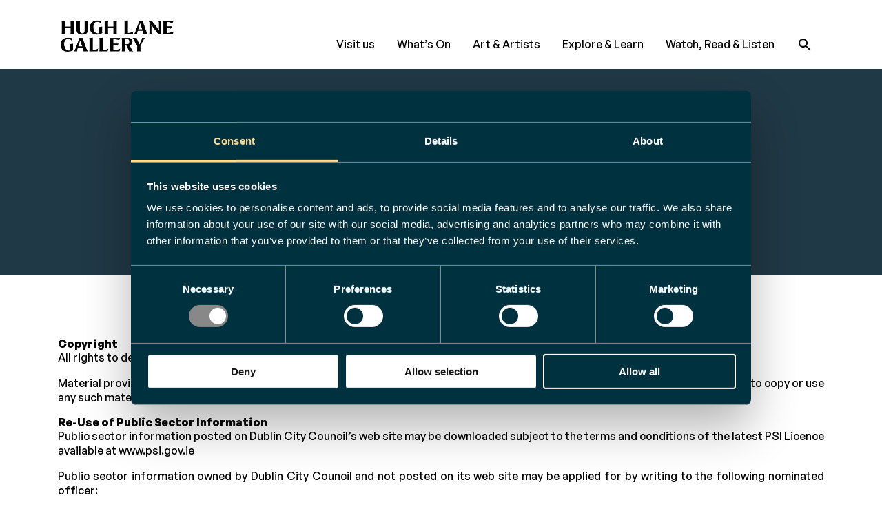

--- FILE ---
content_type: text/html; charset=UTF-8
request_url: https://hughlane.ie/terms/
body_size: 19792
content:
    <!doctype html>
<!--[if lt IE 9]><html class="no-js no-svg ie lt-ie9 lt-ie8 lt-ie7" lang="en-GB"> <![endif]-->
<!--[if IE 9]><html class="no-js no-svg ie ie9 lt-ie9 lt-ie8" lang="en-GB"> <![endif]-->
<!--[if gt IE 9]><!--><html class="no-js no-svg" lang="en-GB"> <!--<![endif]-->
<head>
    <meta charset="UTF-8" />
    <meta name="description" content="Hugh Lane Gallery holds an extraordinary collection of modern and contemporary art, brought to view in temporary and permanent exhibitions and installations.">
    <link rel="stylesheet" href="https://hughlane.ie/wp-content/themes/hughlane/style.css" type="text/css" media="all" />
    <meta http-equiv="Content-Type" content="text/html; charset=UTF-8" />
    <meta http-equiv="X-UA-Compatible" content="IE=edge">
    <meta name="viewport" content="width=device-width, initial-scale=1">
    <link rel="author" href="https://hughlane.ie/wp-content/themes/hughlane/humans.txt" />
    <link rel="pingback" href="https://hughlane.ie/xmlrpc.php" />
    <link rel="profile" href="http://gmpg.org/xfn/11">
    <script type="text/javascript">
	window.dataLayer = window.dataLayer || [];

	function gtag() {
		dataLayer.push(arguments);
	}

	gtag("consent", "default", {
		ad_personalization: "denied",
		ad_storage: "denied",
		ad_user_data: "denied",
		analytics_storage: "denied",
		functionality_storage: "denied",
		personalization_storage: "denied",
		security_storage: "granted",
		wait_for_update: 500,
	});
	gtag("set", "ads_data_redaction", true);
	gtag("set", "url_passthrough", true);
</script>
<script type="text/javascript"
		id="Cookiebot"
		src="https://consent.cookiebot.com/uc.js"
		data-implementation="wp"
		data-cbid="06c163f2-bfbf-4740-bb14-e4bae2718336"
							async	></script>
<script data-cfasync="false" data-no-defer="1" data-no-minify="1" data-no-optimize="1">var ewww_webp_supported=!1;function check_webp_feature(A,e){var w;e=void 0!==e?e:function(){},ewww_webp_supported?e(ewww_webp_supported):((w=new Image).onload=function(){ewww_webp_supported=0<w.width&&0<w.height,e&&e(ewww_webp_supported)},w.onerror=function(){e&&e(!1)},w.src="data:image/webp;base64,"+{alpha:"UklGRkoAAABXRUJQVlA4WAoAAAAQAAAAAAAAAAAAQUxQSAwAAAARBxAR/Q9ERP8DAABWUDggGAAAABQBAJ0BKgEAAQAAAP4AAA3AAP7mtQAAAA=="}[A])}check_webp_feature("alpha");</script><script data-cfasync="false" data-no-defer="1" data-no-minify="1" data-no-optimize="1">var Arrive=function(c,w){"use strict";if(c.MutationObserver&&"undefined"!=typeof HTMLElement){var r,a=0,u=(r=HTMLElement.prototype.matches||HTMLElement.prototype.webkitMatchesSelector||HTMLElement.prototype.mozMatchesSelector||HTMLElement.prototype.msMatchesSelector,{matchesSelector:function(e,t){return e instanceof HTMLElement&&r.call(e,t)},addMethod:function(e,t,r){var a=e[t];e[t]=function(){return r.length==arguments.length?r.apply(this,arguments):"function"==typeof a?a.apply(this,arguments):void 0}},callCallbacks:function(e,t){t&&t.options.onceOnly&&1==t.firedElems.length&&(e=[e[0]]);for(var r,a=0;r=e[a];a++)r&&r.callback&&r.callback.call(r.elem,r.elem);t&&t.options.onceOnly&&1==t.firedElems.length&&t.me.unbindEventWithSelectorAndCallback.call(t.target,t.selector,t.callback)},checkChildNodesRecursively:function(e,t,r,a){for(var i,n=0;i=e[n];n++)r(i,t,a)&&a.push({callback:t.callback,elem:i}),0<i.childNodes.length&&u.checkChildNodesRecursively(i.childNodes,t,r,a)},mergeArrays:function(e,t){var r,a={};for(r in e)e.hasOwnProperty(r)&&(a[r]=e[r]);for(r in t)t.hasOwnProperty(r)&&(a[r]=t[r]);return a},toElementsArray:function(e){return e=void 0!==e&&("number"!=typeof e.length||e===c)?[e]:e}}),e=(l.prototype.addEvent=function(e,t,r,a){a={target:e,selector:t,options:r,callback:a,firedElems:[]};return this._beforeAdding&&this._beforeAdding(a),this._eventsBucket.push(a),a},l.prototype.removeEvent=function(e){for(var t,r=this._eventsBucket.length-1;t=this._eventsBucket[r];r--)e(t)&&(this._beforeRemoving&&this._beforeRemoving(t),(t=this._eventsBucket.splice(r,1))&&t.length&&(t[0].callback=null))},l.prototype.beforeAdding=function(e){this._beforeAdding=e},l.prototype.beforeRemoving=function(e){this._beforeRemoving=e},l),t=function(i,n){var o=new e,l=this,s={fireOnAttributesModification:!1};return o.beforeAdding(function(t){var e=t.target;e!==c.document&&e!==c||(e=document.getElementsByTagName("html")[0]);var r=new MutationObserver(function(e){n.call(this,e,t)}),a=i(t.options);r.observe(e,a),t.observer=r,t.me=l}),o.beforeRemoving(function(e){e.observer.disconnect()}),this.bindEvent=function(e,t,r){t=u.mergeArrays(s,t);for(var a=u.toElementsArray(this),i=0;i<a.length;i++)o.addEvent(a[i],e,t,r)},this.unbindEvent=function(){var r=u.toElementsArray(this);o.removeEvent(function(e){for(var t=0;t<r.length;t++)if(this===w||e.target===r[t])return!0;return!1})},this.unbindEventWithSelectorOrCallback=function(r){var a=u.toElementsArray(this),i=r,e="function"==typeof r?function(e){for(var t=0;t<a.length;t++)if((this===w||e.target===a[t])&&e.callback===i)return!0;return!1}:function(e){for(var t=0;t<a.length;t++)if((this===w||e.target===a[t])&&e.selector===r)return!0;return!1};o.removeEvent(e)},this.unbindEventWithSelectorAndCallback=function(r,a){var i=u.toElementsArray(this);o.removeEvent(function(e){for(var t=0;t<i.length;t++)if((this===w||e.target===i[t])&&e.selector===r&&e.callback===a)return!0;return!1})},this},i=new function(){var s={fireOnAttributesModification:!1,onceOnly:!1,existing:!1};function n(e,t,r){return!(!u.matchesSelector(e,t.selector)||(e._id===w&&(e._id=a++),-1!=t.firedElems.indexOf(e._id)))&&(t.firedElems.push(e._id),!0)}var c=(i=new t(function(e){var t={attributes:!1,childList:!0,subtree:!0};return e.fireOnAttributesModification&&(t.attributes=!0),t},function(e,i){e.forEach(function(e){var t=e.addedNodes,r=e.target,a=[];null!==t&&0<t.length?u.checkChildNodesRecursively(t,i,n,a):"attributes"===e.type&&n(r,i)&&a.push({callback:i.callback,elem:r}),u.callCallbacks(a,i)})})).bindEvent;return i.bindEvent=function(e,t,r){t=void 0===r?(r=t,s):u.mergeArrays(s,t);var a=u.toElementsArray(this);if(t.existing){for(var i=[],n=0;n<a.length;n++)for(var o=a[n].querySelectorAll(e),l=0;l<o.length;l++)i.push({callback:r,elem:o[l]});if(t.onceOnly&&i.length)return r.call(i[0].elem,i[0].elem);setTimeout(u.callCallbacks,1,i)}c.call(this,e,t,r)},i},o=new function(){var a={};function i(e,t){return u.matchesSelector(e,t.selector)}var n=(o=new t(function(){return{childList:!0,subtree:!0}},function(e,r){e.forEach(function(e){var t=e.removedNodes,e=[];null!==t&&0<t.length&&u.checkChildNodesRecursively(t,r,i,e),u.callCallbacks(e,r)})})).bindEvent;return o.bindEvent=function(e,t,r){t=void 0===r?(r=t,a):u.mergeArrays(a,t),n.call(this,e,t,r)},o};d(HTMLElement.prototype),d(NodeList.prototype),d(HTMLCollection.prototype),d(HTMLDocument.prototype),d(Window.prototype);var n={};return s(i,n,"unbindAllArrive"),s(o,n,"unbindAllLeave"),n}function l(){this._eventsBucket=[],this._beforeAdding=null,this._beforeRemoving=null}function s(e,t,r){u.addMethod(t,r,e.unbindEvent),u.addMethod(t,r,e.unbindEventWithSelectorOrCallback),u.addMethod(t,r,e.unbindEventWithSelectorAndCallback)}function d(e){e.arrive=i.bindEvent,s(i,e,"unbindArrive"),e.leave=o.bindEvent,s(o,e,"unbindLeave")}}(window,void 0),ewww_webp_supported=!1;function check_webp_feature(e,t){var r;ewww_webp_supported?t(ewww_webp_supported):((r=new Image).onload=function(){ewww_webp_supported=0<r.width&&0<r.height,t(ewww_webp_supported)},r.onerror=function(){t(!1)},r.src="data:image/webp;base64,"+{alpha:"UklGRkoAAABXRUJQVlA4WAoAAAAQAAAAAAAAAAAAQUxQSAwAAAARBxAR/Q9ERP8DAABWUDggGAAAABQBAJ0BKgEAAQAAAP4AAA3AAP7mtQAAAA==",animation:"UklGRlIAAABXRUJQVlA4WAoAAAASAAAAAAAAAAAAQU5JTQYAAAD/////AABBTk1GJgAAAAAAAAAAAAAAAAAAAGQAAABWUDhMDQAAAC8AAAAQBxAREYiI/gcA"}[e])}function ewwwLoadImages(e){if(e){for(var t=document.querySelectorAll(".batch-image img, .image-wrapper a, .ngg-pro-masonry-item a, .ngg-galleria-offscreen-seo-wrapper a"),r=0,a=t.length;r<a;r++)ewwwAttr(t[r],"data-src",t[r].getAttribute("data-webp")),ewwwAttr(t[r],"data-thumbnail",t[r].getAttribute("data-webp-thumbnail"));for(var i=document.querySelectorAll("div.woocommerce-product-gallery__image"),r=0,a=i.length;r<a;r++)ewwwAttr(i[r],"data-thumb",i[r].getAttribute("data-webp-thumb"))}for(var n=document.querySelectorAll("video"),r=0,a=n.length;r<a;r++)ewwwAttr(n[r],"poster",e?n[r].getAttribute("data-poster-webp"):n[r].getAttribute("data-poster-image"));for(var o,l=document.querySelectorAll("img.ewww_webp_lazy_load"),r=0,a=l.length;r<a;r++)e&&(ewwwAttr(l[r],"data-lazy-srcset",l[r].getAttribute("data-lazy-srcset-webp")),ewwwAttr(l[r],"data-srcset",l[r].getAttribute("data-srcset-webp")),ewwwAttr(l[r],"data-lazy-src",l[r].getAttribute("data-lazy-src-webp")),ewwwAttr(l[r],"data-src",l[r].getAttribute("data-src-webp")),ewwwAttr(l[r],"data-orig-file",l[r].getAttribute("data-webp-orig-file")),ewwwAttr(l[r],"data-medium-file",l[r].getAttribute("data-webp-medium-file")),ewwwAttr(l[r],"data-large-file",l[r].getAttribute("data-webp-large-file")),null!=(o=l[r].getAttribute("srcset"))&&!1!==o&&o.includes("R0lGOD")&&ewwwAttr(l[r],"src",l[r].getAttribute("data-lazy-src-webp"))),l[r].className=l[r].className.replace(/\bewww_webp_lazy_load\b/,"");for(var s=document.querySelectorAll(".ewww_webp"),r=0,a=s.length;r<a;r++)e?(ewwwAttr(s[r],"srcset",s[r].getAttribute("data-srcset-webp")),ewwwAttr(s[r],"src",s[r].getAttribute("data-src-webp")),ewwwAttr(s[r],"data-orig-file",s[r].getAttribute("data-webp-orig-file")),ewwwAttr(s[r],"data-medium-file",s[r].getAttribute("data-webp-medium-file")),ewwwAttr(s[r],"data-large-file",s[r].getAttribute("data-webp-large-file")),ewwwAttr(s[r],"data-large_image",s[r].getAttribute("data-webp-large_image")),ewwwAttr(s[r],"data-src",s[r].getAttribute("data-webp-src"))):(ewwwAttr(s[r],"srcset",s[r].getAttribute("data-srcset-img")),ewwwAttr(s[r],"src",s[r].getAttribute("data-src-img"))),s[r].className=s[r].className.replace(/\bewww_webp\b/,"ewww_webp_loaded");window.jQuery&&jQuery.fn.isotope&&jQuery.fn.imagesLoaded&&(jQuery(".fusion-posts-container-infinite").imagesLoaded(function(){jQuery(".fusion-posts-container-infinite").hasClass("isotope")&&jQuery(".fusion-posts-container-infinite").isotope()}),jQuery(".fusion-portfolio:not(.fusion-recent-works) .fusion-portfolio-wrapper").imagesLoaded(function(){jQuery(".fusion-portfolio:not(.fusion-recent-works) .fusion-portfolio-wrapper").isotope()}))}function ewwwWebPInit(e){ewwwLoadImages(e),ewwwNggLoadGalleries(e),document.arrive(".ewww_webp",function(){ewwwLoadImages(e)}),document.arrive(".ewww_webp_lazy_load",function(){ewwwLoadImages(e)}),document.arrive("videos",function(){ewwwLoadImages(e)}),"loading"==document.readyState?document.addEventListener("DOMContentLoaded",ewwwJSONParserInit):("undefined"!=typeof galleries&&ewwwNggParseGalleries(e),ewwwWooParseVariations(e))}function ewwwAttr(e,t,r){null!=r&&!1!==r&&e.setAttribute(t,r)}function ewwwJSONParserInit(){"undefined"!=typeof galleries&&check_webp_feature("alpha",ewwwNggParseGalleries),check_webp_feature("alpha",ewwwWooParseVariations)}function ewwwWooParseVariations(e){if(e)for(var t=document.querySelectorAll("form.variations_form"),r=0,a=t.length;r<a;r++){var i=t[r].getAttribute("data-product_variations"),n=!1;try{for(var o in i=JSON.parse(i))void 0!==i[o]&&void 0!==i[o].image&&(void 0!==i[o].image.src_webp&&(i[o].image.src=i[o].image.src_webp,n=!0),void 0!==i[o].image.srcset_webp&&(i[o].image.srcset=i[o].image.srcset_webp,n=!0),void 0!==i[o].image.full_src_webp&&(i[o].image.full_src=i[o].image.full_src_webp,n=!0),void 0!==i[o].image.gallery_thumbnail_src_webp&&(i[o].image.gallery_thumbnail_src=i[o].image.gallery_thumbnail_src_webp,n=!0),void 0!==i[o].image.thumb_src_webp&&(i[o].image.thumb_src=i[o].image.thumb_src_webp,n=!0));n&&ewwwAttr(t[r],"data-product_variations",JSON.stringify(i))}catch(e){}}}function ewwwNggParseGalleries(e){if(e)for(var t in galleries){var r=galleries[t];galleries[t].images_list=ewwwNggParseImageList(r.images_list)}}function ewwwNggLoadGalleries(e){e&&document.addEventListener("ngg.galleria.themeadded",function(e,t){window.ngg_galleria._create_backup=window.ngg_galleria.create,window.ngg_galleria.create=function(e,t){var r=$(e).data("id");return galleries["gallery_"+r].images_list=ewwwNggParseImageList(galleries["gallery_"+r].images_list),window.ngg_galleria._create_backup(e,t)}})}function ewwwNggParseImageList(e){for(var t in e){var r=e[t];if(void 0!==r["image-webp"]&&(e[t].image=r["image-webp"],delete e[t]["image-webp"]),void 0!==r["thumb-webp"]&&(e[t].thumb=r["thumb-webp"],delete e[t]["thumb-webp"]),void 0!==r.full_image_webp&&(e[t].full_image=r.full_image_webp,delete e[t].full_image_webp),void 0!==r.srcsets)for(var a in r.srcsets)nggSrcset=r.srcsets[a],void 0!==r.srcsets[a+"-webp"]&&(e[t].srcsets[a]=r.srcsets[a+"-webp"],delete e[t].srcsets[a+"-webp"]);if(void 0!==r.full_srcsets)for(var i in r.full_srcsets)nggFSrcset=r.full_srcsets[i],void 0!==r.full_srcsets[i+"-webp"]&&(e[t].full_srcsets[i]=r.full_srcsets[i+"-webp"],delete e[t].full_srcsets[i+"-webp"])}return e}check_webp_feature("alpha",ewwwWebPInit);</script><meta name='robots' content='index, follow, max-image-preview:large, max-snippet:-1, max-video-preview:-1' />

	<!-- This site is optimized with the Yoast SEO plugin v26.7 - https://yoast.com/wordpress/plugins/seo/ -->
	<title>Terms - Hugh Lane Gallery - Dublin</title>
	<link rel="canonical" href="https://hughlane.ie/terms/" />
	<meta property="og:locale" content="en_GB" />
	<meta property="og:type" content="article" />
	<meta property="og:title" content="Terms - Hugh Lane Gallery - Dublin" />
	<meta property="og:description" content="Copyright All rights to design, text, graphics and other material on this website are the copyright of Dublin City Council or other third parties. Material provided by any third party, including links to other websites from this site, is likely to be copyright of the author. Permission to copy or use any such material must [&hellip;]" />
	<meta property="og:url" content="https://hughlane.ie/terms/" />
	<meta property="og:site_name" content="Hugh Lane Gallery - Dublin" />
	<meta property="article:modified_time" content="2022-06-01T13:48:34+00:00" />
	<meta name="twitter:card" content="summary_large_image" />
	<meta name="twitter:label1" content="Estimated reading time" />
	<meta name="twitter:data1" content="2 minutes" />
	<!-- / Yoast SEO plugin. -->


<link rel='dns-prefetch' href='//code.jquery.com' />
<link rel='dns-prefetch' href='//cdn.jsdelivr.net' />
<link rel='dns-prefetch' href='//www.googletagmanager.com' />
<link rel="alternate" type="application/rss+xml" title="Hugh Lane Gallery - Dublin &raquo; Feed" href="https://hughlane.ie/feed/" />
<link rel="alternate" type="application/rss+xml" title="Hugh Lane Gallery - Dublin &raquo; Comments Feed" href="https://hughlane.ie/comments/feed/" />
<link rel="alternate" title="oEmbed (JSON)" type="application/json+oembed" href="https://hughlane.ie/wp-json/oembed/1.0/embed?url=https%3A%2F%2Fhughlane.ie%2Fterms%2F" />
<link rel="alternate" title="oEmbed (XML)" type="text/xml+oembed" href="https://hughlane.ie/wp-json/oembed/1.0/embed?url=https%3A%2F%2Fhughlane.ie%2Fterms%2F&#038;format=xml" />
<style id='wp-img-auto-sizes-contain-inline-css' type='text/css'>
img:is([sizes=auto i],[sizes^="auto," i]){contain-intrinsic-size:3000px 1500px}
/*# sourceURL=wp-img-auto-sizes-contain-inline-css */
</style>
<style id='wp-emoji-styles-inline-css' type='text/css'>

	img.wp-smiley, img.emoji {
		display: inline !important;
		border: none !important;
		box-shadow: none !important;
		height: 1em !important;
		width: 1em !important;
		margin: 0 0.07em !important;
		vertical-align: -0.1em !important;
		background: none !important;
		padding: 0 !important;
	}
/*# sourceURL=wp-emoji-styles-inline-css */
</style>
<style id='wp-block-library-inline-css' type='text/css'>
:root{--wp-block-synced-color:#7a00df;--wp-block-synced-color--rgb:122,0,223;--wp-bound-block-color:var(--wp-block-synced-color);--wp-editor-canvas-background:#ddd;--wp-admin-theme-color:#007cba;--wp-admin-theme-color--rgb:0,124,186;--wp-admin-theme-color-darker-10:#006ba1;--wp-admin-theme-color-darker-10--rgb:0,107,160.5;--wp-admin-theme-color-darker-20:#005a87;--wp-admin-theme-color-darker-20--rgb:0,90,135;--wp-admin-border-width-focus:2px}@media (min-resolution:192dpi){:root{--wp-admin-border-width-focus:1.5px}}.wp-element-button{cursor:pointer}:root .has-very-light-gray-background-color{background-color:#eee}:root .has-very-dark-gray-background-color{background-color:#313131}:root .has-very-light-gray-color{color:#eee}:root .has-very-dark-gray-color{color:#313131}:root .has-vivid-green-cyan-to-vivid-cyan-blue-gradient-background{background:linear-gradient(135deg,#00d084,#0693e3)}:root .has-purple-crush-gradient-background{background:linear-gradient(135deg,#34e2e4,#4721fb 50%,#ab1dfe)}:root .has-hazy-dawn-gradient-background{background:linear-gradient(135deg,#faaca8,#dad0ec)}:root .has-subdued-olive-gradient-background{background:linear-gradient(135deg,#fafae1,#67a671)}:root .has-atomic-cream-gradient-background{background:linear-gradient(135deg,#fdd79a,#004a59)}:root .has-nightshade-gradient-background{background:linear-gradient(135deg,#330968,#31cdcf)}:root .has-midnight-gradient-background{background:linear-gradient(135deg,#020381,#2874fc)}:root{--wp--preset--font-size--normal:16px;--wp--preset--font-size--huge:42px}.has-regular-font-size{font-size:1em}.has-larger-font-size{font-size:2.625em}.has-normal-font-size{font-size:var(--wp--preset--font-size--normal)}.has-huge-font-size{font-size:var(--wp--preset--font-size--huge)}.has-text-align-center{text-align:center}.has-text-align-left{text-align:left}.has-text-align-right{text-align:right}.has-fit-text{white-space:nowrap!important}#end-resizable-editor-section{display:none}.aligncenter{clear:both}.items-justified-left{justify-content:flex-start}.items-justified-center{justify-content:center}.items-justified-right{justify-content:flex-end}.items-justified-space-between{justify-content:space-between}.screen-reader-text{border:0;clip-path:inset(50%);height:1px;margin:-1px;overflow:hidden;padding:0;position:absolute;width:1px;word-wrap:normal!important}.screen-reader-text:focus{background-color:#ddd;clip-path:none;color:#444;display:block;font-size:1em;height:auto;left:5px;line-height:normal;padding:15px 23px 14px;text-decoration:none;top:5px;width:auto;z-index:100000}html :where(.has-border-color){border-style:solid}html :where([style*=border-top-color]){border-top-style:solid}html :where([style*=border-right-color]){border-right-style:solid}html :where([style*=border-bottom-color]){border-bottom-style:solid}html :where([style*=border-left-color]){border-left-style:solid}html :where([style*=border-width]){border-style:solid}html :where([style*=border-top-width]){border-top-style:solid}html :where([style*=border-right-width]){border-right-style:solid}html :where([style*=border-bottom-width]){border-bottom-style:solid}html :where([style*=border-left-width]){border-left-style:solid}html :where(img[class*=wp-image-]){height:auto;max-width:100%}:where(figure){margin:0 0 1em}html :where(.is-position-sticky){--wp-admin--admin-bar--position-offset:var(--wp-admin--admin-bar--height,0px)}@media screen and (max-width:600px){html :where(.is-position-sticky){--wp-admin--admin-bar--position-offset:0px}}

/*# sourceURL=wp-block-library-inline-css */
</style><style id='global-styles-inline-css' type='text/css'>
:root{--wp--preset--aspect-ratio--square: 1;--wp--preset--aspect-ratio--4-3: 4/3;--wp--preset--aspect-ratio--3-4: 3/4;--wp--preset--aspect-ratio--3-2: 3/2;--wp--preset--aspect-ratio--2-3: 2/3;--wp--preset--aspect-ratio--16-9: 16/9;--wp--preset--aspect-ratio--9-16: 9/16;--wp--preset--color--black: #000000;--wp--preset--color--cyan-bluish-gray: #abb8c3;--wp--preset--color--white: #ffffff;--wp--preset--color--pale-pink: #f78da7;--wp--preset--color--vivid-red: #cf2e2e;--wp--preset--color--luminous-vivid-orange: #ff6900;--wp--preset--color--luminous-vivid-amber: #fcb900;--wp--preset--color--light-green-cyan: #7bdcb5;--wp--preset--color--vivid-green-cyan: #00d084;--wp--preset--color--pale-cyan-blue: #8ed1fc;--wp--preset--color--vivid-cyan-blue: #0693e3;--wp--preset--color--vivid-purple: #9b51e0;--wp--preset--gradient--vivid-cyan-blue-to-vivid-purple: linear-gradient(135deg,rgb(6,147,227) 0%,rgb(155,81,224) 100%);--wp--preset--gradient--light-green-cyan-to-vivid-green-cyan: linear-gradient(135deg,rgb(122,220,180) 0%,rgb(0,208,130) 100%);--wp--preset--gradient--luminous-vivid-amber-to-luminous-vivid-orange: linear-gradient(135deg,rgb(252,185,0) 0%,rgb(255,105,0) 100%);--wp--preset--gradient--luminous-vivid-orange-to-vivid-red: linear-gradient(135deg,rgb(255,105,0) 0%,rgb(207,46,46) 100%);--wp--preset--gradient--very-light-gray-to-cyan-bluish-gray: linear-gradient(135deg,rgb(238,238,238) 0%,rgb(169,184,195) 100%);--wp--preset--gradient--cool-to-warm-spectrum: linear-gradient(135deg,rgb(74,234,220) 0%,rgb(151,120,209) 20%,rgb(207,42,186) 40%,rgb(238,44,130) 60%,rgb(251,105,98) 80%,rgb(254,248,76) 100%);--wp--preset--gradient--blush-light-purple: linear-gradient(135deg,rgb(255,206,236) 0%,rgb(152,150,240) 100%);--wp--preset--gradient--blush-bordeaux: linear-gradient(135deg,rgb(254,205,165) 0%,rgb(254,45,45) 50%,rgb(107,0,62) 100%);--wp--preset--gradient--luminous-dusk: linear-gradient(135deg,rgb(255,203,112) 0%,rgb(199,81,192) 50%,rgb(65,88,208) 100%);--wp--preset--gradient--pale-ocean: linear-gradient(135deg,rgb(255,245,203) 0%,rgb(182,227,212) 50%,rgb(51,167,181) 100%);--wp--preset--gradient--electric-grass: linear-gradient(135deg,rgb(202,248,128) 0%,rgb(113,206,126) 100%);--wp--preset--gradient--midnight: linear-gradient(135deg,rgb(2,3,129) 0%,rgb(40,116,252) 100%);--wp--preset--font-size--small: 13px;--wp--preset--font-size--medium: 20px;--wp--preset--font-size--large: 36px;--wp--preset--font-size--x-large: 42px;--wp--preset--spacing--20: 0.44rem;--wp--preset--spacing--30: 0.67rem;--wp--preset--spacing--40: 1rem;--wp--preset--spacing--50: 1.5rem;--wp--preset--spacing--60: 2.25rem;--wp--preset--spacing--70: 3.38rem;--wp--preset--spacing--80: 5.06rem;--wp--preset--shadow--natural: 6px 6px 9px rgba(0, 0, 0, 0.2);--wp--preset--shadow--deep: 12px 12px 50px rgba(0, 0, 0, 0.4);--wp--preset--shadow--sharp: 6px 6px 0px rgba(0, 0, 0, 0.2);--wp--preset--shadow--outlined: 6px 6px 0px -3px rgb(255, 255, 255), 6px 6px rgb(0, 0, 0);--wp--preset--shadow--crisp: 6px 6px 0px rgb(0, 0, 0);}:where(.is-layout-flex){gap: 0.5em;}:where(.is-layout-grid){gap: 0.5em;}body .is-layout-flex{display: flex;}.is-layout-flex{flex-wrap: wrap;align-items: center;}.is-layout-flex > :is(*, div){margin: 0;}body .is-layout-grid{display: grid;}.is-layout-grid > :is(*, div){margin: 0;}:where(.wp-block-columns.is-layout-flex){gap: 2em;}:where(.wp-block-columns.is-layout-grid){gap: 2em;}:where(.wp-block-post-template.is-layout-flex){gap: 1.25em;}:where(.wp-block-post-template.is-layout-grid){gap: 1.25em;}.has-black-color{color: var(--wp--preset--color--black) !important;}.has-cyan-bluish-gray-color{color: var(--wp--preset--color--cyan-bluish-gray) !important;}.has-white-color{color: var(--wp--preset--color--white) !important;}.has-pale-pink-color{color: var(--wp--preset--color--pale-pink) !important;}.has-vivid-red-color{color: var(--wp--preset--color--vivid-red) !important;}.has-luminous-vivid-orange-color{color: var(--wp--preset--color--luminous-vivid-orange) !important;}.has-luminous-vivid-amber-color{color: var(--wp--preset--color--luminous-vivid-amber) !important;}.has-light-green-cyan-color{color: var(--wp--preset--color--light-green-cyan) !important;}.has-vivid-green-cyan-color{color: var(--wp--preset--color--vivid-green-cyan) !important;}.has-pale-cyan-blue-color{color: var(--wp--preset--color--pale-cyan-blue) !important;}.has-vivid-cyan-blue-color{color: var(--wp--preset--color--vivid-cyan-blue) !important;}.has-vivid-purple-color{color: var(--wp--preset--color--vivid-purple) !important;}.has-black-background-color{background-color: var(--wp--preset--color--black) !important;}.has-cyan-bluish-gray-background-color{background-color: var(--wp--preset--color--cyan-bluish-gray) !important;}.has-white-background-color{background-color: var(--wp--preset--color--white) !important;}.has-pale-pink-background-color{background-color: var(--wp--preset--color--pale-pink) !important;}.has-vivid-red-background-color{background-color: var(--wp--preset--color--vivid-red) !important;}.has-luminous-vivid-orange-background-color{background-color: var(--wp--preset--color--luminous-vivid-orange) !important;}.has-luminous-vivid-amber-background-color{background-color: var(--wp--preset--color--luminous-vivid-amber) !important;}.has-light-green-cyan-background-color{background-color: var(--wp--preset--color--light-green-cyan) !important;}.has-vivid-green-cyan-background-color{background-color: var(--wp--preset--color--vivid-green-cyan) !important;}.has-pale-cyan-blue-background-color{background-color: var(--wp--preset--color--pale-cyan-blue) !important;}.has-vivid-cyan-blue-background-color{background-color: var(--wp--preset--color--vivid-cyan-blue) !important;}.has-vivid-purple-background-color{background-color: var(--wp--preset--color--vivid-purple) !important;}.has-black-border-color{border-color: var(--wp--preset--color--black) !important;}.has-cyan-bluish-gray-border-color{border-color: var(--wp--preset--color--cyan-bluish-gray) !important;}.has-white-border-color{border-color: var(--wp--preset--color--white) !important;}.has-pale-pink-border-color{border-color: var(--wp--preset--color--pale-pink) !important;}.has-vivid-red-border-color{border-color: var(--wp--preset--color--vivid-red) !important;}.has-luminous-vivid-orange-border-color{border-color: var(--wp--preset--color--luminous-vivid-orange) !important;}.has-luminous-vivid-amber-border-color{border-color: var(--wp--preset--color--luminous-vivid-amber) !important;}.has-light-green-cyan-border-color{border-color: var(--wp--preset--color--light-green-cyan) !important;}.has-vivid-green-cyan-border-color{border-color: var(--wp--preset--color--vivid-green-cyan) !important;}.has-pale-cyan-blue-border-color{border-color: var(--wp--preset--color--pale-cyan-blue) !important;}.has-vivid-cyan-blue-border-color{border-color: var(--wp--preset--color--vivid-cyan-blue) !important;}.has-vivid-purple-border-color{border-color: var(--wp--preset--color--vivid-purple) !important;}.has-vivid-cyan-blue-to-vivid-purple-gradient-background{background: var(--wp--preset--gradient--vivid-cyan-blue-to-vivid-purple) !important;}.has-light-green-cyan-to-vivid-green-cyan-gradient-background{background: var(--wp--preset--gradient--light-green-cyan-to-vivid-green-cyan) !important;}.has-luminous-vivid-amber-to-luminous-vivid-orange-gradient-background{background: var(--wp--preset--gradient--luminous-vivid-amber-to-luminous-vivid-orange) !important;}.has-luminous-vivid-orange-to-vivid-red-gradient-background{background: var(--wp--preset--gradient--luminous-vivid-orange-to-vivid-red) !important;}.has-very-light-gray-to-cyan-bluish-gray-gradient-background{background: var(--wp--preset--gradient--very-light-gray-to-cyan-bluish-gray) !important;}.has-cool-to-warm-spectrum-gradient-background{background: var(--wp--preset--gradient--cool-to-warm-spectrum) !important;}.has-blush-light-purple-gradient-background{background: var(--wp--preset--gradient--blush-light-purple) !important;}.has-blush-bordeaux-gradient-background{background: var(--wp--preset--gradient--blush-bordeaux) !important;}.has-luminous-dusk-gradient-background{background: var(--wp--preset--gradient--luminous-dusk) !important;}.has-pale-ocean-gradient-background{background: var(--wp--preset--gradient--pale-ocean) !important;}.has-electric-grass-gradient-background{background: var(--wp--preset--gradient--electric-grass) !important;}.has-midnight-gradient-background{background: var(--wp--preset--gradient--midnight) !important;}.has-small-font-size{font-size: var(--wp--preset--font-size--small) !important;}.has-medium-font-size{font-size: var(--wp--preset--font-size--medium) !important;}.has-large-font-size{font-size: var(--wp--preset--font-size--large) !important;}.has-x-large-font-size{font-size: var(--wp--preset--font-size--x-large) !important;}
/*# sourceURL=global-styles-inline-css */
</style>

<style id='classic-theme-styles-inline-css' type='text/css'>
/*! This file is auto-generated */
.wp-block-button__link{color:#fff;background-color:#32373c;border-radius:9999px;box-shadow:none;text-decoration:none;padding:calc(.667em + 2px) calc(1.333em + 2px);font-size:1.125em}.wp-block-file__button{background:#32373c;color:#fff;text-decoration:none}
/*# sourceURL=/wp-includes/css/classic-themes.min.css */
</style>
<link rel='stylesheet' id='contact-form-7-css' href='https://hughlane.ie/wp-content/plugins/contact-form-7/includes/css/styles.css?ver=6.1.4' type='text/css' media='all' />
<link rel='stylesheet' id='sib-front-css-css' href='https://hughlane.ie/wp-content/plugins/mailin/css/mailin-front.css?ver=6.9' type='text/css' media='all' />
<link rel='stylesheet' id='wp-block-heading-css' href='https://hughlane.ie/wp-includes/blocks/heading/style.min.css?ver=6.9' type='text/css' media='all' />
<link rel='stylesheet' id='wp-block-paragraph-css' href='https://hughlane.ie/wp-includes/blocks/paragraph/style.min.css?ver=6.9' type='text/css' media='all' />
<script type="text/javascript" src="https://hughlane.ie/wp-includes/js/jquery/jquery.min.js?ver=3.7.1" id="jquery-core-js"></script>
<script type="text/javascript" src="https://hughlane.ie/wp-includes/js/jquery/jquery-migrate.min.js?ver=3.4.1" id="jquery-migrate-js"></script>
<script type="text/javascript" id="sib-front-js-js-extra">
/* <![CDATA[ */
var sibErrMsg = {"invalidMail":"Please fill out valid email address","requiredField":"Please fill out required fields","invalidDateFormat":"Please fill out valid date format","invalidSMSFormat":"Please fill out valid phone number"};
var ajax_sib_front_object = {"ajax_url":"https://hughlane.ie/wp-admin/admin-ajax.php","ajax_nonce":"7ae3926963","flag_url":"https://hughlane.ie/wp-content/plugins/mailin/img/flags/"};
//# sourceURL=sib-front-js-js-extra
/* ]]> */
</script>
<script type="text/javascript" src="https://hughlane.ie/wp-content/plugins/mailin/js/mailin-front.js?ver=1768184017" id="sib-front-js-js"></script>
<link rel="https://api.w.org/" href="https://hughlane.ie/wp-json/" /><link rel="alternate" title="JSON" type="application/json" href="https://hughlane.ie/wp-json/wp/v2/pages/221" /><link rel="EditURI" type="application/rsd+xml" title="RSD" href="https://hughlane.ie/xmlrpc.php?rsd" />
<meta name="generator" content="WordPress 6.9" />
<link rel='shortlink' href='https://hughlane.ie/?p=221' />
<meta name="generator" content="Site Kit by Google 1.168.0" /><noscript><style>.lazyload[data-src]{display:none !important;}</style></noscript><style>.lazyload{background-image:none !important;}.lazyload:before{background-image:none !important;}</style><style>.wp-block-gallery.is-cropped .blocks-gallery-item picture{height:100%;width:100%;}</style>
<!-- Google Tag Manager snippet added by Site Kit -->
<script type="text/javascript">
/* <![CDATA[ */

			( function( w, d, s, l, i ) {
				w[l] = w[l] || [];
				w[l].push( {'gtm.start': new Date().getTime(), event: 'gtm.js'} );
				var f = d.getElementsByTagName( s )[0],
					j = d.createElement( s ), dl = l != 'dataLayer' ? '&l=' + l : '';
				j.async = true;
				j.src = 'https://www.googletagmanager.com/gtm.js?id=' + i + dl;
				f.parentNode.insertBefore( j, f );
			} )( window, document, 'script', 'dataLayer', 'GTM-MNR4FJW' );
			
/* ]]> */
</script>

<!-- End Google Tag Manager snippet added by Site Kit -->
<link rel="icon" href="https://hughlane.ie/wp-content/uploads/2022/07/cropped-favicon-512x512-1-32x32.png" sizes="32x32" />
<link rel="icon" href="https://hughlane.ie/wp-content/uploads/2022/07/cropped-favicon-512x512-1-192x192.png" sizes="192x192" />
<link rel="apple-touch-icon" href="https://hughlane.ie/wp-content/uploads/2022/07/cropped-favicon-512x512-1-180x180.png" />
<meta name="msapplication-TileImage" content="https://hughlane.ie/wp-content/uploads/2022/07/cropped-favicon-512x512-1-270x270.png" />

    <link rel="stylesheet" href="https://hughlane.ie/wp-content/themes/hughlane/patternlab/public/css/styles.css" type="text/css" />
    <link rel="stylesheet" href="https://hughlane.ie/wp-content/themes/hughlane/patternlab/public/css/print.css" type="text/css" media="print" />
    <script>
        (function (jQuery) {
            window.$ = jQuery.noConflict();
        })(jQuery);
    </script>
			</head>

	<body class="wp-singular page-template-default page page-id-221 wp-theme-hughlane terms "  data-template="pl-base.twig" >
		<a class="skip-link screen-reader-text" href="#content">Skip to content</a>

            
    <div id="mobSidenav" class="sidenav">

    <div class="mobhead">
                
<a href="/" class="logo-link" aria-label="Hugh Lane Home page"><picture><source   type="image/webp" data-srcset="https://hughlane.ie/wp-content/uploads/2022/06/blacklogo.png.webp"><img src="[data-uri]" class="darklogo lazyload" alt="" data-eio="p" data-src="https://hughlane.ie/wp-content/uploads/2022/06/blacklogo.png" decoding="async" width="331" height="124" data-eio-rwidth="331" data-eio-rheight="124" /></picture><noscript><img src="https://hughlane.ie/wp-content/uploads/2022/06/blacklogo.png" class="darklogo" alt="" data-eio="l" /></noscript></a>
        <a class="closebtn" href="#" onclick="closeNav()">&times;</a>
    </div>

	<div class="mobtop">
		<div class="sidemenu_links">
            <ul>
                                <li>
                    <a href="https://hughlane.ie/visit-us/" class=" menu-item menu-item-type-post_type menu-item-object-page menu-item-280 menu-item-has-children">Visit us</a>
                                            <span class="dropdown-button"></span>
                        <ul class="nav-drop">
                                                            <li class="nav-drop-item  menu-item menu-item-type-post_type menu-item-object-page menu-item-1825">
                                    <a href="https://hughlane.ie/about/">About Us</a>
                                </li>
                                                            <li class="nav-drop-item  menu-item menu-item-type-post_type menu-item-object-page menu-item-1857">
                                    <a href="https://hughlane.ie/staff-directory/">Staff Directory</a>
                                </li>
                                                            <li class="nav-drop-item  menu-item menu-item-type-custom menu-item-object-custom menu-item-6912">
                                    <a href="/news">Gallery News</a>
                                </li>
                                                            <li class="nav-drop-item  menu-item menu-item-type-post_type menu-item-object-page menu-item-1827">
                                    <a href="https://hughlane.ie/book-a-tour/">Book a Tour</a>
                                </li>
                                                            <li class="nav-drop-item  menu-item menu-item-type-post_type menu-item-object-page menu-item-7545">
                                    <a href="https://hughlane.ie/accessibility-2/">Accessibility</a>
                                </li>
                                                            <li class="nav-drop-item  menu-item menu-item-type-post_type menu-item-object-page menu-item-1828">
                                    <a href="https://hughlane.ie/support-and-donate/">Support &#038; Donate</a>
                                </li>
                                                    </ul>
                                    </li>

                                <li>
                    <a href="https://hughlane.ie/whats-on/" class=" menu-item menu-item-type-post_type menu-item-object-page menu-item-281 menu-item-has-children">What’s On</a>
                                            <span class="dropdown-button"></span>
                        <ul class="nav-drop">
                                                            <li class="nav-drop-item  menu-item menu-item-type-custom menu-item-object-custom menu-item-1829">
                                    <a href="/whats-on#filter-find">Calendar</a>
                                </li>
                                                    </ul>
                                    </li>

                                <li>
                    <a href="https://hughlane.ie/art-artists/" class=" menu-item menu-item-type-post_type menu-item-object-page menu-item-282 menu-item-has-children">Art &#038; Artists</a>
                                            <span class="dropdown-button"></span>
                        <ul class="nav-drop">
                                                            <li class="nav-drop-item  menu-item menu-item-type-post_type menu-item-object-page menu-item-1855">
                                    <a href="https://hughlane.ie/exhibitions/">Exhibitions</a>
                                </li>
                                                            <li class="nav-drop-item  menu-item menu-item-type-post_type menu-item-object-page menu-item-1856">
                                    <a href="https://hughlane.ie/collection-highlights/">Collection Highlights</a>
                                </li>
                                                            <li class="nav-drop-item specialarrow menu-item menu-item-type-custom menu-item-object-custom menu-item-1831">
                                    <a href="http://onlinecollection.hughlane.ie">Search the Collection</a>
                                </li>
                                                            <li class="nav-drop-item  menu-item menu-item-type-post_type menu-item-object-page menu-item-1854">
                                    <a href="https://hughlane.ie/conservation/">Conservation</a>
                                </li>
                                                    </ul>
                                    </li>

                                <li>
                    <a href="https://hughlane.ie/explore-learn/" class=" menu-item menu-item-type-post_type menu-item-object-page menu-item-2943 menu-item-has-children">Explore &#038; Learn</a>
                                            <span class="dropdown-button"></span>
                        <ul class="nav-drop">
                                                            <li class="nav-drop-item  menu-item menu-item-type-custom menu-item-object-custom menu-item-1835">
                                    <a href="/explore-learn?cat=talks-art-courses">Talks & Art Courses</a>
                                </li>
                                                            <li class="nav-drop-item  menu-item menu-item-type-custom menu-item-object-custom menu-item-1836">
                                    <a href="/explore-learn?cat=families-young-people">Families & Young People</a>
                                </li>
                                                            <li class="nav-drop-item  menu-item menu-item-type-custom menu-item-object-custom menu-item-2020">
                                    <a href="/explore-learn?cat=students-teachers">Students & Teachers</a>
                                </li>
                                                            <li class="nav-drop-item  menu-item menu-item-type-custom menu-item-object-custom menu-item-1837">
                                    <a href="/explore-learn?cat=community">Community</a>
                                </li>
                                                            <li class="nav-drop-item  menu-item menu-item-type-custom menu-item-object-custom menu-item-1838">
                                    <a href="/explore-learn?cat=guided-tours">Guided Tours</a>
                                </li>
                                                            <li class="nav-drop-item  menu-item menu-item-type-custom menu-item-object-custom menu-item-1839">
                                    <a href="/explore-learn?cat=projects">Projects</a>
                                </li>
                                                    </ul>
                                    </li>

                                <li>
                    <a href="https://hughlane.ie/watch-read-listen/" class=" menu-item menu-item-type-post_type menu-item-object-page menu-item-1824 menu-item-has-children">Watch, Read &#038; Listen</a>
                                            <span class="dropdown-button"></span>
                        <ul class="nav-drop">
                                                            <li class="nav-drop-item  menu-item menu-item-type-custom menu-item-object-custom menu-item-1840">
                                    <a href="/watch-read-listen?cat=lectures">Lectures</a>
                                </li>
                                                            <li class="nav-drop-item  menu-item menu-item-type-custom menu-item-object-custom menu-item-1841">
                                    <a href="/watch-read-listen?cat=art-ideas">Art Ideas</a>
                                </li>
                                                            <li class="nav-drop-item  menu-item menu-item-type-custom menu-item-object-custom menu-item-1842">
                                    <a href="/watch-read-listen?cat=podcasts">Podcasts</a>
                                </li>
                                                            <li class="nav-drop-item  menu-item menu-item-type-custom menu-item-object-custom menu-item-1843">
                                    <a href="/watch-read-listen?cat=readings">Readings</a>
                                </li>
                                                            <li class="nav-drop-item  menu-item menu-item-type-custom menu-item-object-custom menu-item-1844">
                                    <a href="/watch-read-listen?cat=publications">Publications</a>
                                </li>
                                                            <li class="nav-drop-item  menu-item menu-item-type-custom menu-item-object-custom menu-item-3437">
                                    <a href="/watch-read-listen?cat=concert-videos">Sundays at Noon Videos</a>
                                </li>
                                                    </ul>
                                    </li>

                            </ul>
		</div>
	</div>

	<div class="mobdown">
		    <form role="search" method="get"
    class="searchform" action="https://hughlane.ie/">
    <div>
        <label class="screen-reader-text" for="s"></label>
        <input type="text" value="" name="s" placeholder="Search" />
        <input type="submit" value="Search" />
    </div>
</form>

		<div class="sidemenu_footer">
                            
<div class="social-share">
	<ul class="social-share-list">
		<li>
            <a href="https://www.facebook.com/thehughlane/" aria-label="Follow us on facebook">
                <picture><source   type="image/webp" data-srcset="https://hughlane.ie/wp-content/uploads/2022/03/facebook_sidemenu.png.webp"><img src="[data-uri]" srcset="" sizes="(max-width: 63px) 100vw, 63px" alt="" loading="lazy" data-eio="p" data-src="https://hughlane.ie/wp-content/uploads/2022/03/facebook_sidemenu.png" decoding="async" class="lazyload" width="63" height="63" data-eio-rwidth="63" data-eio-rheight="63" /></picture><noscript><img src="https://hughlane.ie/wp-content/uploads/2022/03/facebook_sidemenu.png" srcset="" sizes="(max-width: 63px) 100vw, 63px" alt="" loading="lazy" data-eio="l" /></noscript>

            </a>
        </li>
		<li>
            <a href="https://twitter.com/TheHughLane" aria-label="Follow us on twitter">
                <picture><source   type="image/webp" data-srcset="https://hughlane.ie/wp-content/uploads/2022/03/twitter_sidemenu.png.webp"><img src="[data-uri]" srcset="" sizes="(max-width: 63px) 100vw, 63px" alt="" loading="lazy" data-eio="p" data-src="https://hughlane.ie/wp-content/uploads/2022/03/twitter_sidemenu.png" decoding="async" class="lazyload" width="63" height="63" data-eio-rwidth="63" data-eio-rheight="63" /></picture><noscript><img src="https://hughlane.ie/wp-content/uploads/2022/03/twitter_sidemenu.png" srcset="" sizes="(max-width: 63px) 100vw, 63px" alt="" loading="lazy" data-eio="l" /></noscript>

            </a>
        </li>
		<li>
            <a href="https://www.instagram.com/thehughlane/" aria-label="Follow us on instagram">
                <picture><source   type="image/webp" data-srcset="https://hughlane.ie/wp-content/uploads/2022/03/insta_sidemenu.png.webp"><img src="[data-uri]" srcset="" sizes="(max-width: 63px) 100vw, 63px" alt="" loading="lazy" data-eio="p" data-src="https://hughlane.ie/wp-content/uploads/2022/03/insta_sidemenu.png" decoding="async" class="lazyload" width="63" height="63" data-eio-rwidth="63" data-eio-rheight="63" /></picture><noscript><img src="https://hughlane.ie/wp-content/uploads/2022/03/insta_sidemenu.png" srcset="" sizes="(max-width: 63px) 100vw, 63px" alt="" loading="lazy" data-eio="l" /></noscript>

            </a>
        </li>
        <li>
            <a href="https://www.youtube.com/c/HughLaneGalleryDublin" aria-label="Follow us on youtube">
                <picture><source   type="image/webp" data-srcset="https://hughlane.ie/wp-content/uploads/2022/05/youtube_sidemenu.png.webp"><img src="[data-uri]" srcset="" sizes="(max-width: 63px) 100vw, 63px" alt="youtube" loading="lazy" data-eio="p" data-src="https://hughlane.ie/wp-content/uploads/2022/05/youtube_sidemenu.png" decoding="async" class="lazyload" width="63" height="63" data-eio-rwidth="63" data-eio-rheight="63" /></picture><noscript><img src="https://hughlane.ie/wp-content/uploads/2022/05/youtube_sidemenu.png" srcset="" sizes="(max-width: 63px) 100vw, 63px" alt="youtube" loading="lazy" data-eio="l" /></noscript>

            </a>
        </li>
	</ul>
</div>            <div class="opening">
                                                
    <ul>
        <li><span>Mon</span>Closed</li>
        <li><span>Tues to Wed</span>Closed</li>
        <li><span>Thurs</span>Closed</li>
        <li><span>Fri</span>Closed</li>
        <li><span>Sat</span>Closed</li>
        <li><span>Sun</span>Closed</li>
    </ul>
            </div>
		</div>
	</div>
</div>



<div class="" id="page">
 
    <!-- Begin .header -->
<header class="header cf" role="banner">
    <div class="nav-container">
                
<a href="/" class="logo-link" aria-label="Hugh Lane Home page"><picture><source   type="image/webp" data-srcset="https://hughlane.ie/wp-content/uploads/2022/06/blacklogo.png.webp"><img src="[data-uri]" class="darklogo lazyload" alt="" data-eio="p" data-src="https://hughlane.ie/wp-content/uploads/2022/06/blacklogo.png" decoding="async" width="331" height="124" data-eio-rwidth="331" data-eio-rheight="124" /></picture><noscript><img src="https://hughlane.ie/wp-content/uploads/2022/06/blacklogo.png" class="darklogo" alt="" data-eio="l" /></noscript></a>
            <span onclick="openNav()" class="nav-toggle"></span>
        <nav id="nav" class="nav">
	<ul class="nav-list">
		        <li class="nav-main-item  menu-item menu-item-type-post_type menu-item-object-page menu-item-280 menu-item-has-children">
            <a href="https://hughlane.ie/visit-us/">Visit us</a>
                            <ul class="nav-drop">
                                            <li class="nav-drop-item  menu-item menu-item-type-post_type menu-item-object-page menu-item-1825">
                            <a href="https://hughlane.ie/about/">About Us</a>
                        </li>
                                            <li class="nav-drop-item  menu-item menu-item-type-post_type menu-item-object-page menu-item-1857">
                            <a href="https://hughlane.ie/staff-directory/">Staff Directory</a>
                        </li>
                                            <li class="nav-drop-item  menu-item menu-item-type-custom menu-item-object-custom menu-item-6912">
                            <a href="/news">Gallery News</a>
                        </li>
                                            <li class="nav-drop-item  menu-item menu-item-type-post_type menu-item-object-page menu-item-1827">
                            <a href="https://hughlane.ie/book-a-tour/">Book a Tour</a>
                        </li>
                                            <li class="nav-drop-item  menu-item menu-item-type-post_type menu-item-object-page menu-item-7545">
                            <a href="https://hughlane.ie/accessibility-2/">Accessibility</a>
                        </li>
                                            <li class="nav-drop-item  menu-item menu-item-type-post_type menu-item-object-page menu-item-1828">
                            <a href="https://hughlane.ie/support-and-donate/">Support &#038; Donate</a>
                        </li>
                                    </ul>
                    </li>
		        <li class="nav-main-item  menu-item menu-item-type-post_type menu-item-object-page menu-item-281 menu-item-has-children">
            <a href="https://hughlane.ie/whats-on/">What’s On</a>
                            <ul class="nav-drop">
                                            <li class="nav-drop-item  menu-item menu-item-type-custom menu-item-object-custom menu-item-1829">
                            <a href="/whats-on#filter-find">Calendar</a>
                        </li>
                                    </ul>
                    </li>
		        <li class="nav-main-item  menu-item menu-item-type-post_type menu-item-object-page menu-item-282 menu-item-has-children">
            <a href="https://hughlane.ie/art-artists/">Art &#038; Artists</a>
                            <ul class="nav-drop">
                                            <li class="nav-drop-item  menu-item menu-item-type-post_type menu-item-object-page menu-item-1855">
                            <a href="https://hughlane.ie/exhibitions/">Exhibitions</a>
                        </li>
                                            <li class="nav-drop-item  menu-item menu-item-type-post_type menu-item-object-page menu-item-1856">
                            <a href="https://hughlane.ie/collection-highlights/">Collection Highlights</a>
                        </li>
                                            <li class="nav-drop-item specialarrow menu-item menu-item-type-custom menu-item-object-custom menu-item-1831">
                            <a href="http://onlinecollection.hughlane.ie">Search the Collection</a>
                        </li>
                                            <li class="nav-drop-item  menu-item menu-item-type-post_type menu-item-object-page menu-item-1854">
                            <a href="https://hughlane.ie/conservation/">Conservation</a>
                        </li>
                                    </ul>
                    </li>
		        <li class="nav-main-item  menu-item menu-item-type-post_type menu-item-object-page menu-item-2943 menu-item-has-children">
            <a href="https://hughlane.ie/explore-learn/">Explore &#038; Learn</a>
                            <ul class="nav-drop">
                                            <li class="nav-drop-item  menu-item menu-item-type-custom menu-item-object-custom menu-item-1835">
                            <a href="/explore-learn?cat=talks-art-courses">Talks & Art Courses</a>
                        </li>
                                            <li class="nav-drop-item  menu-item menu-item-type-custom menu-item-object-custom menu-item-1836">
                            <a href="/explore-learn?cat=families-young-people">Families & Young People</a>
                        </li>
                                            <li class="nav-drop-item  menu-item menu-item-type-custom menu-item-object-custom menu-item-2020">
                            <a href="/explore-learn?cat=students-teachers">Students & Teachers</a>
                        </li>
                                            <li class="nav-drop-item  menu-item menu-item-type-custom menu-item-object-custom menu-item-1837">
                            <a href="/explore-learn?cat=community">Community</a>
                        </li>
                                            <li class="nav-drop-item  menu-item menu-item-type-custom menu-item-object-custom menu-item-1838">
                            <a href="/explore-learn?cat=guided-tours">Guided Tours</a>
                        </li>
                                            <li class="nav-drop-item  menu-item menu-item-type-custom menu-item-object-custom menu-item-1839">
                            <a href="/explore-learn?cat=projects">Projects</a>
                        </li>
                                    </ul>
                    </li>
		        <li class="nav-main-item  menu-item menu-item-type-post_type menu-item-object-page menu-item-1824 menu-item-has-children">
            <a href="https://hughlane.ie/watch-read-listen/">Watch, Read &#038; Listen</a>
                            <ul class="nav-drop">
                                            <li class="nav-drop-item  menu-item menu-item-type-custom menu-item-object-custom menu-item-1840">
                            <a href="/watch-read-listen?cat=lectures">Lectures</a>
                        </li>
                                            <li class="nav-drop-item  menu-item menu-item-type-custom menu-item-object-custom menu-item-1841">
                            <a href="/watch-read-listen?cat=art-ideas">Art Ideas</a>
                        </li>
                                            <li class="nav-drop-item  menu-item menu-item-type-custom menu-item-object-custom menu-item-1842">
                            <a href="/watch-read-listen?cat=podcasts">Podcasts</a>
                        </li>
                                            <li class="nav-drop-item  menu-item menu-item-type-custom menu-item-object-custom menu-item-1843">
                            <a href="/watch-read-listen?cat=readings">Readings</a>
                        </li>
                                            <li class="nav-drop-item  menu-item menu-item-type-custom menu-item-object-custom menu-item-1844">
                            <a href="/watch-read-listen?cat=publications">Publications</a>
                        </li>
                                            <li class="nav-drop-item  menu-item menu-item-type-custom menu-item-object-custom menu-item-3437">
                            <a href="/watch-read-listen?cat=concert-videos">Sundays at Noon Videos</a>
                        </li>
                                    </ul>
                    </li>
		        <li class="nav-main-item menu-item-has-children search">
            <a href="#">
                <svg xmlns="http://www.w3.org/2000/svg" aria-labelledby="uniqueTitleID"  height="24px" viewBox="0 0 24 24" width="24px" fill="#000000"><title id="uniqueTitleID">Search Icon</title><path d="M0 0h24v24H0z" fill="none"/><path d="M15.5 14h-.79l-.28-.27C15.41 12.59 16 11.11 16 9.5 16 5.91 13.09 3 9.5 3S3 5.91 3 9.5 5.91 16 9.5 16c1.61 0 3.09-.59 4.23-1.57l.27.28v.79l5 4.99L20.49 19l-4.99-5zm-6 0C7.01 14 5 11.99 5 9.5S7.01 5 9.5 5 14 7.01 14 9.5 11.99 14 9.5 14z"/></svg>
            </a>
            <ul class="nav-drop">
                <li class="nav-drop-item nav-search-form">
                        <form role="search" method="get"
    class="searchform" action="https://hughlane.ie/">
    <div>
        <label class="screen-reader-text" for="s"></label>
        <input type="text" value="" name="s" placeholder="Search" />
        <input type="submit" value="Search" />
    </div>
</form>
                </li>
            </ul>
        </li>
	</ul>
</nav><!--end .nav-->    </div>
</header>
<!-- End .header -->
    
        
    
        
            

<div class="block block-slug-hero lc">
	<h1 >Terms</h1>
</div>

<section class="block block-slug-hero">
	<div class="wrap">
				<div class="block-slug-img lc hide-large">
                            <img src="" srcset="" sizes="" alt="" loading="lazy" />

                        		</div>
        
		<div class="b-thumb">
			<div >
				<div class="top ">
					                        <div class="category "><ul><li></li></ul></div>
					
					
					
									</div>
                			</div>
		</div>
                <div class="block-slug-img-wrap">
            <div class="block-slug-img lc hide-small hide-med">
                                    <img src="" srcset="" sizes="" alt="" loading="lazy" />

                                            </div>
        </div>
        	</div>
</section>


        
        
                <div class="l-one-col">
    <div class="l-main">
        
    <section class="bg_colour_wrap">
	<div class="two_colomn lc">
		<div class="two_colomn__inner">
			<div class="two_column_content">
                
<h2 class="wp-block-heading">Copyright</h2>



<p>All rights to design, text, graphics and other material on this website are the copyright of Dublin City Council or other third parties.</p>



<p>Material provided by any third party, including links to other websites from this site, is likely to be copyright of the author. Permission to copy or use any such material must be obtained from the author.</p>



<h2 class="wp-block-heading">Re-Use of Public Sector Information</h2>



<p>Public sector information posted on Dublin City Council&#8217;s web site may be downloaded subject to the terms and conditions of the latest PSI Licence available at www.psi.gov.ie</p>



<p>Public sector information owned by Dublin City Council and not posted on its web site may be applied for by writing to the following nominated officer:</p>



<p>Dublin City Council<br>Freedom of Information Officer<br>Information Management Unit<br>Civic Offices<br>Wood Quay<br>Dublin 8</p>



<p>Tel: <a href="callto:01222 3775">(01) 222 3775</a><br>Email: <a href="/cdn-cgi/l/email-protection#7e1811173e1a0b1c1217101d170a0750171b"><span class="__cf_email__" data-cfemail="c0a6afa980a4b5a2aca9aea3a9b4b9eea9a5">[email&#160;protected]</span></a></p>



<p>You must state clearly that the request is for the re-use of public sector information.</p>



<p>The classes of data available are listed in Dublin City Council&#8217;s Freedom of Information Section 15 Manual.</p>



<h2 class="wp-block-heading">Policy Statement on release of data</h2>



<p>Dublin City Council is not obliged to release any information for re-use. However, any information released will be subject to the terms and conditions of the latest PSI Licence available at <a href="http://www.psi.gov.ie">www.psi.gov.ie</a> or other terms and conditions Dublin City Council may deem appropriate.</p>



<h2 class="wp-block-heading">Charges</h2>



<p>Charges for any documents not available on the website will reflect the cost incurred by Dublin City council in the production, collection, reproduction and dissemination of the information.</p>



<p>The minimum charge for any one document whether issued in hardcopy, electronic or other format will be €5.00.</p>



<p>Details of the cost of documents will be given to the applicants before they are released.</p>



<p>All charges must be paid in full before any documents will be released.</p>



<p>For more information please see <a href="https://www.dublincity.ie/council/governance/freedom-information" target="_blank" rel="noreferrer noopener">Dublin City Council FOI information</a>.</p>

			</div>
		</div>
	</div>
</section
    
    </div>
</div>
    
    <!-- Begin Footer -->
<footer class="footer" role="contentinfo">
	<div class="lc">
		<div class="footer-logo">
			        
<a href="/" class="logo-link" aria-label="Hugh Lane Home page"><picture><source   type="image/webp" data-srcset="https://hughlane.ie/wp-content/uploads/2022/06/blacklogo.png.webp"><img src="[data-uri]" class="darklogo lazyload" alt="" data-eio="p" data-src="https://hughlane.ie/wp-content/uploads/2022/06/blacklogo.png" decoding="async" width="331" height="124" data-eio-rwidth="331" data-eio-rheight="124" /></picture><noscript><img src="https://hughlane.ie/wp-content/uploads/2022/06/blacklogo.png" class="darklogo" alt="" data-eio="l" /></noscript></a>
		</div>
		<div class="col-1">
			<strong>Opening Hours</strong>
			                                
    <ul>
        <li><span>Mon</span>Closed</li>
        <li><span>Tues to Wed</span>Closed</li>
        <li><span>Thurs</span>Closed</li>
        <li><span>Fri</span>Closed</li>
        <li><span>Sat</span>Closed</li>
        <li><span>Sun</span>Closed</li>
    </ul>
		</div>
		<div class="col-2">
			<strong class="hide-small hide-med">Contact</strong>
			<strong class="hide-large">Hugh Lane Gallery</strong>
			    <ul>
        <li>Charlemont House</li>
        <li>Parnell Square North</li>
        <li>Dublin 1</li>
        <li>D01 F2X9</li>
        <li>Ireland</li>

        <li class="special">+353 (0)1 222 5564</li>
        <li><a href="/cdn-cgi/l/email-protection" class="__cf_email__" data-cfemail="7f1611191051170a1817131e111a3f1b0a1d1316111c160b0651161a">[email&#160;protected]</a></li>
    </ul>
			<div class="footer-secondary">
	<ul>
                <li class="nav-main-item  menu-item menu-item-type-post_type menu-item-object-page menu-item-294">
            <a href="https://hughlane.ie/privacy/">Privacy</a>
        </li>
		        <li class="nav-main-item  menu-item menu-item-type-post_type menu-item-object-page menu-item-293">
            <a href="https://hughlane.ie/cookie-policy/">Cookie Policy</a>
        </li>
		        <li class="nav-main-item  menu-item menu-item-type-post_type menu-item-object-page current-menu-item page_item page-item-221 current_page_item menu-item-291">
            <a href="https://hughlane.ie/terms/">Terms</a>
        </li>
		        <li class="nav-main-item  menu-item menu-item-type-post_type menu-item-object-page menu-item-292">
            <a href="https://hughlane.ie/accessibility/">Accessibility</a>
        </li>
		        <li class="nav-main-item  menu-item menu-item-type-post_type menu-item-object-page menu-item-1756">
            <a href="https://hughlane.ie/site-map/">Site Map</a>
        </li>
		        <li class="nav-main-item specialarrow menu-item menu-item-type-custom menu-item-object-custom menu-item-295">
            <a href="https://onlinecollection.hughlane.ie/collections">Online Collection</a>
        </li>
			</ul>
</div>


		</div>
		<div class="col-3">
			<div class="footer-nav">
	<ul>
                <li class="nav-main-item  menu-item menu-item-type-post_type menu-item-object-page menu-item-283">
            <a href="https://hughlane.ie/visit-us/">Visit us</a>
        </li>
		        <li class="nav-main-item  menu-item menu-item-type-post_type menu-item-object-page menu-item-284">
            <a href="https://hughlane.ie/whats-on/">What’s On</a>
        </li>
		        <li class="nav-main-item  menu-item menu-item-type-post_type menu-item-object-page menu-item-285">
            <a href="https://hughlane.ie/art-artists/">Art &#038; Artists</a>
        </li>
		        <li class="nav-main-item  menu-item menu-item-type-post_type menu-item-object-page menu-item-286">
            <a href="https://hughlane.ie/explore-learn/">Explore &#038; Learn</a>
        </li>
		        <li class="nav-main-item  menu-item menu-item-type-post_type menu-item-object-page menu-item-287">
            <a href="https://hughlane.ie/watch-read-listen/">Watch, Read &#038; Listen</a>
        </li>
		        <li class="nav-main-item  menu-item menu-item-type-custom menu-item-object-custom menu-item-2187">
            <a href="/watch-read-listen?cat=publications">Publications</a>
        </li>
		        <li class="nav-main-item  menu-item menu-item-type-post_type menu-item-object-page menu-item-289">
            <a href="https://hughlane.ie/support-and-donate/">Support &#038; Donate</a>
        </li>
			</ul>
</div>








			<div class="footer-secondary">
	<ul>
                <li class="nav-main-item  menu-item menu-item-type-post_type menu-item-object-page menu-item-294">
            <a href="https://hughlane.ie/privacy/">Privacy</a>
        </li>
		        <li class="nav-main-item  menu-item menu-item-type-post_type menu-item-object-page menu-item-293">
            <a href="https://hughlane.ie/cookie-policy/">Cookie Policy</a>
        </li>
		        <li class="nav-main-item  menu-item menu-item-type-post_type menu-item-object-page current-menu-item page_item page-item-221 current_page_item menu-item-291">
            <a href="https://hughlane.ie/terms/">Terms</a>
        </li>
		        <li class="nav-main-item  menu-item menu-item-type-post_type menu-item-object-page menu-item-292">
            <a href="https://hughlane.ie/accessibility/">Accessibility</a>
        </li>
		        <li class="nav-main-item  menu-item menu-item-type-post_type menu-item-object-page menu-item-1756">
            <a href="https://hughlane.ie/site-map/">Site Map</a>
        </li>
		        <li class="nav-main-item specialarrow menu-item menu-item-type-custom menu-item-object-custom menu-item-295">
            <a href="https://onlinecollection.hughlane.ie/collections">Online Collection</a>
        </li>
			</ul>
</div>


		</div>

		<div class="spacer"></div>

		<div class="col-4 hide-med hide-large">
                <div class="register">
            <input class="button modal-trigger" type="button" data-target="#newsletter-signup" value="Sign up for Newsletter" />

    </div>        </div>

		<div class="footer_base">
            <div class="col-1">
                        
<a href="https://www.dublincity.ie" target="_blank" aria-label=""><picture><source   type="image/webp" data-srcset="https://hughlane.ie/wp-content/uploads/2022/03/council-logo.png.webp"><img src="[data-uri]" class="logo lazyload" alt="" data-eio="p" data-src="https://hughlane.ie/wp-content/uploads/2022/03/council-logo.png" decoding="async" width="796" height="199" data-eio-rwidth="796" data-eio-rheight="199" /></picture><noscript><img src="https://hughlane.ie/wp-content/uploads/2022/03/council-logo.png" class="logo" alt="" data-eio="l" /></noscript></a>
            </div>
            <div class="col-2">
                                
<div class="social-share">
	<ul class="social-share-list">
		<li>
            <a href="https://www.facebook.com/thehughlane/" aria-label="Follow us on facebook">
                <picture><source  sizes='(max-width: 303px) 100vw, 303px' type="image/webp" data-srcset="https://hughlane.ie/wp-content/uploads/2022/03/facebook.png.webp 303w, https://hughlane.ie/wp-content/uploads/2022/03/facebook-298x300.png 298w, https://hughlane.ie/wp-content/uploads/2022/03/facebook-150x150.png.webp 150w"><img src="[data-uri]"   alt="" loading="lazy" data-eio="p" data-src="https://hughlane.ie/wp-content/uploads/2022/03/facebook.png" decoding="async" data-srcset="https://hughlane.ie/wp-content/uploads/2022/03/facebook.png 303w, https://hughlane.ie/wp-content/uploads/2022/03/facebook-298x300.png 298w, https://hughlane.ie/wp-content/uploads/2022/03/facebook-150x150.png 150w" data-sizes="auto" class="lazyload" width="303" height="305" data-eio-rwidth="303" data-eio-rheight="305" /></picture><noscript><img src="https://hughlane.ie/wp-content/uploads/2022/03/facebook.png" srcset="https://hughlane.ie/wp-content/uploads/2022/03/facebook.png 303w, https://hughlane.ie/wp-content/uploads/2022/03/facebook-298x300.png 298w, https://hughlane.ie/wp-content/uploads/2022/03/facebook-150x150.png 150w" sizes="(max-width: 303px) 100vw, 303px" alt="" loading="lazy" data-eio="l" /></noscript>

            </a>
        </li>
		<li>
            <a href="https://twitter.com/TheHughLane" aria-label="Follow us on twitter">
                <picture><source  sizes='(max-width: 300px) 100vw, 300px' type="image/webp" data-srcset="https://hughlane.ie/wp-content/uploads/2022/03/tweet.png.webp 300w, https://hughlane.ie/wp-content/uploads/2022/03/tweet-295x300.png 295w"><img src="[data-uri]"   alt="" loading="lazy" data-eio="p" data-src="https://hughlane.ie/wp-content/uploads/2022/03/tweet.png" decoding="async" data-srcset="https://hughlane.ie/wp-content/uploads/2022/03/tweet.png 300w, https://hughlane.ie/wp-content/uploads/2022/03/tweet-295x300.png 295w" data-sizes="auto" class="lazyload" width="300" height="305" data-eio-rwidth="300" data-eio-rheight="305" /></picture><noscript><img src="https://hughlane.ie/wp-content/uploads/2022/03/tweet.png" srcset="https://hughlane.ie/wp-content/uploads/2022/03/tweet.png 300w, https://hughlane.ie/wp-content/uploads/2022/03/tweet-295x300.png 295w" sizes="(max-width: 300px) 100vw, 300px" alt="" loading="lazy" data-eio="l" /></noscript>

            </a>
        </li>
		<li>
            <a href="https://www.instagram.com/thehughlane/" aria-label="Follow us on instagram">
                <picture><source  sizes='(max-width: 301px) 100vw, 301px' type="image/webp" data-srcset="https://hughlane.ie/wp-content/uploads/2022/03/insta.png.webp 301w, https://hughlane.ie/wp-content/uploads/2022/03/insta-296x300.png.webp 296w"><img src="[data-uri]"   alt="" loading="lazy" data-eio="p" data-src="https://hughlane.ie/wp-content/uploads/2022/03/insta.png" decoding="async" data-srcset="https://hughlane.ie/wp-content/uploads/2022/03/insta.png 301w, https://hughlane.ie/wp-content/uploads/2022/03/insta-296x300.png 296w" data-sizes="auto" class="lazyload" width="301" height="305" data-eio-rwidth="301" data-eio-rheight="305" /></picture><noscript><img src="https://hughlane.ie/wp-content/uploads/2022/03/insta.png" srcset="https://hughlane.ie/wp-content/uploads/2022/03/insta.png 301w, https://hughlane.ie/wp-content/uploads/2022/03/insta-296x300.png 296w" sizes="(max-width: 301px) 100vw, 301px" alt="" loading="lazy" data-eio="l" /></noscript>

            </a>
        </li>
        <li>
            <a href="https://www.youtube.com/c/HughLaneGalleryDublin" aria-label="Follow us on youtube">
                <picture><source  sizes='(max-width: 303px) 100vw, 303px' type="image/webp" data-srcset="https://hughlane.ie/wp-content/uploads/2022/05/youtube.png.webp 303w, https://hughlane.ie/wp-content/uploads/2022/05/youtube-298x300.png.webp 298w, https://hughlane.ie/wp-content/uploads/2022/05/youtube-150x150.png.webp 150w"><img src="[data-uri]"   alt="youtube" loading="lazy" data-eio="p" data-src="https://hughlane.ie/wp-content/uploads/2022/05/youtube.png" decoding="async" data-srcset="https://hughlane.ie/wp-content/uploads/2022/05/youtube.png 303w, https://hughlane.ie/wp-content/uploads/2022/05/youtube-298x300.png 298w, https://hughlane.ie/wp-content/uploads/2022/05/youtube-150x150.png 150w" data-sizes="auto" class="lazyload" width="303" height="305" data-eio-rwidth="303" data-eio-rheight="305" /></picture><noscript><img src="https://hughlane.ie/wp-content/uploads/2022/05/youtube.png" srcset="https://hughlane.ie/wp-content/uploads/2022/05/youtube.png 303w, https://hughlane.ie/wp-content/uploads/2022/05/youtube-298x300.png 298w, https://hughlane.ie/wp-content/uploads/2022/05/youtube-150x150.png 150w" sizes="(max-width: 303px) 100vw, 303px" alt="youtube" loading="lazy" data-eio="l" /></noscript>

            </a>
        </li>
	</ul>
</div>            </div>	
            <div class="col-3 hide-small">
                <div class="register">
            <input class="button modal-trigger" type="button" data-target="#newsletter-signup" value="Sign up for Newsletter" />

    </div>            </div>
		</div>
	</div>
</footer>
<!-- End Footer -->

<div class="modal" id="newsletter-signup" data-open-state="false">

    <div class="modal-content">
        <a class="closebtn modal-close" data-target="#newsletter-signup" href="#">×</a>
                <!-- Begin Brevo Form -->
<!-- START - We recommend to place the below code in head tag of your website html  -->
<style>
  @font-face {
    font-display: block;
    font-family: Roboto;
    src: url(https://assets.brevo.com/font/Roboto/Latin/normal/normal/7529907e9eaf8ebb5220c5f9850e3811.woff2) format("woff2"), url(https://assets.brevo.com/font/Roboto/Latin/normal/normal/25c678feafdc175a70922a116c9be3e7.woff) format("woff")
  }

  @font-face {
    font-display: fallback;
    font-family: Roboto;
    font-weight: 600;
    src: url(https://assets.brevo.com/font/Roboto/Latin/medium/normal/6e9caeeafb1f3491be3e32744bc30440.woff2) format("woff2"), url(https://assets.brevo.com/font/Roboto/Latin/medium/normal/71501f0d8d5aa95960f6475d5487d4c2.woff) format("woff")
  }

  @font-face {
    font-display: fallback;
    font-family: Roboto;
    font-weight: 700;
    src: url(https://assets.brevo.com/font/Roboto/Latin/bold/normal/3ef7cf158f310cf752d5ad08cd0e7e60.woff2) format("woff2"), url(https://assets.brevo.com/font/Roboto/Latin/bold/normal/ece3a1d82f18b60bcce0211725c476aa.woff) format("woff")
  }

  #sib-container input:-ms-input-placeholder {
    text-align: left;
    font-family: Helvetica, sans-serif;
    color: #c0ccda;
  }

  #sib-container input::placeholder {
    text-align: left;
    font-family: Helvetica, sans-serif;
    color: #c0ccda;
  }

  #sib-container a {
    text-decoration: underline;
    color: #2BB2FC;
  }
</style>
<link rel="stylesheet" href="https://sibforms.com/forms/end-form/build/sib-styles.css">
<!--  END - We recommend to place the above code in head tag of your website html -->

<!-- START - We recommend to place the below code where you want the form in your website html  -->
<div class="sib-form" style="text-align: center;
         background-color: #ffffff;                                           ">
  <div id="sib-form-container" class="sib-form-container">
    <div id="sib-container" class="sib-container--large sib-container--vertical" style="text-align:center; background-color:rgba(255,255,255,1); max-width:540px; border-radius:3px; border-width:0px; border-color:#C0CCD9; border-style:solid;">
      <form id="sib-form" method="POST" action="https://e2a68eb3.sibforms.com/serve/[base64]">
        <div style="padding: 8px 0;">
          <div class="sib-form-block" style="font-size:32px; text-align:left; font-weight:700; font-family:Helvetica, sans-serif; color:#3C4858; background-color:transparent; text-align:left">
            <p>Newsletter</p>
          </div>
        </div>
        <div style="padding: 8px 0;">
          <div class="sib-form-block" style="font-size:16px; text-align:left; font-family:Helvetica, sans-serif; color:#3C4858; background-color:transparent; text-align:left">
            <div class="sib-text-form-block">
              <p>Subscribe to our newsletter and stay updated.</p>
            </div>
          </div>
        </div>
        <div style="padding: 8px 0;">
          <div class="sib-input sib-form-block">
            <div class="form__entry entry_block">
              <div class="form__label-row ">
                <label class="entry__label" style="font-weight: 700; text-align:left; font-size:16px; text-align:left; font-weight:700; font-family:Helvetica, sans-serif; color:#3c4858;" for="EMAIL" data-required="*">Enter your email address</label>

                <div class="entry__field">
                  <input class="input " type="text" id="EMAIL" name="EMAIL" autocomplete="off" placeholder="E-Mail" data-required="true" required />
                </div>
              </div>

              <label class="entry__error entry__error--primary" style="font-size:16px; text-align:left; font-family:Helvetica, sans-serif; color:#661d1d; background-color:#ffeded; border-radius:3px; border-color:#ff4949;">
              </label>
            </div>
          </div>
        </div>
        <div style="padding: 8px 0;">
          <div class="sib-input sib-form-block">
            <div class="form__entry entry_block">
              <div class="form__label-row ">
                <label class="entry__label" style="font-weight: 700; text-align:left; font-size:16px; text-align:left; font-weight:700; font-family:Helvetica, sans-serif; color:#3c4858;" for="FIRSTNAME" data-required="*">Enter your first name</label>

                <div class="entry__field">
                  <input class="input " maxlength="200" type="text" id="FIRSTNAME" name="FIRSTNAME" autocomplete="off" placeholder="First name" data-required="true" required />
                </div>
              </div>

              <label class="entry__error entry__error--primary" style="font-size:16px; text-align:left; font-family:Helvetica, sans-serif; color:#661d1d; background-color:#ffeded; border-radius:3px; border-color:#ff4949;">
              </label>
            </div>
          </div>
        </div>
        <div style="padding: 8px 0;">
          <div class="sib-input sib-form-block">
            <div class="form__entry entry_block">
              <div class="form__label-row ">
                <label class="entry__label" style="font-weight: 700; text-align:left; font-size:16px; text-align:left; font-weight:700; font-family:Helvetica, sans-serif; color:#3c4858;" for="LASTNAME" data-required="*">Enter your last name</label>

                <div class="entry__field">
                  <input class="input " maxlength="200" type="text" id="LASTNAME" name="LASTNAME" autocomplete="off" placeholder="Last name" data-required="true" required />
                </div>
              </div>

              <label class="entry__error entry__error--primary" style="font-size:16px; text-align:left; font-family:Helvetica, sans-serif; color:#661d1d; background-color:#ffeded; border-radius:3px; border-color:#ff4949;">
              </label>
            </div>
          </div>
        </div>
        <div style="padding: 8px 0;">
          <div class="sib-optin sib-form-block">
            <div class="form__entry entry_mcq">
              <div class="form__label-row ">
                <div class="entry__choice" style="">
                  <label>
                    <input type="checkbox" class="input_replaced" value="1" id="OPT_IN" name="OPT_IN" />
                    <span class="checkbox checkbox_tick_positive"
            style="margin-left:"
            ></span><span style="font-size:14px; text-align:left; font-family:Helvetica, sans-serif; color:#3C4858; background-color:transparent;"><p>By providing this information, you are consenting to hughlane.ie storing and using this information to receive Hugh Lane Gallery newsletters.</p></span> </label>
                </div>
              </div>
              <label class="entry__error entry__error--primary" style="font-size:16px; text-align:left; font-family:Helvetica, sans-serif; color:#661d1d; background-color:#ffeded; border-radius:3px; border-color:#ff4949;">
              </label>
              <label class="entry__specification" style="font-size:12px; text-align:left; font-family:Helvetica, sans-serif; color:#8390A4; text-align:left">
                You may unsubscribe at any time using the link in our newsletter.
              </label>
            </div>
          </div>
        </div>
        <div style="padding: 8px 0;">
          <div class="sib-form__declaration" style="direction:ltr">
            <div class="declaration-block-icon">
              <svg class="icon__SVG" width="0" height="0" version="1.1" xmlns="http://www.w3.org/2000/svg">
                <defs>
                  <symbol id="svgIcon-sphere" viewBox="0 0 63 63">
                    <path class="path1" d="M31.54 0l1.05 3.06 3.385-.01-2.735 1.897 1.05 3.042-2.748-1.886-2.738 1.886 1.044-3.05-2.745-1.897h3.393zm13.97 3.019L46.555 6.4l3.384.01-2.743 2.101 1.048 3.387-2.752-2.1-2.752 2.1 1.054-3.382-2.745-2.105h3.385zm9.998 10.056l1.039 3.382h3.38l-2.751 2.1 1.05 3.382-2.744-2.091-2.743 2.091 1.054-3.381-2.754-2.1h3.385zM58.58 27.1l1.04 3.372h3.379l-2.752 2.096 1.05 3.387-2.744-2.091-2.75 2.092 1.054-3.387-2.747-2.097h3.376zm-3.076 14.02l1.044 3.364h3.385l-2.743 2.09 1.05 3.392-2.744-2.097-2.743 2.097 1.052-3.377-2.752-2.117 3.385-.01zm-9.985 9.91l1.045 3.364h3.393l-2.752 2.09 1.05 3.393-2.745-2.097-2.743 2.097 1.05-3.383-2.751-2.1 3.384-.01zM31.45 55.01l1.044 3.043 3.393-.008-2.752 1.9L34.19 63l-2.744-1.895-2.748 1.891 1.054-3.05-2.743-1.9h3.384zm-13.934-3.98l1.036 3.364h3.402l-2.752 2.09 1.053 3.393-2.747-2.097-2.752 2.097 1.053-3.382-2.743-2.1 3.384-.01zm-9.981-9.91l1.045 3.364h3.398l-2.748 2.09 1.05 3.392-2.753-2.1-2.752 2.096 1.053-3.382-2.743-2.102 3.384-.009zM4.466 27.1l1.038 3.372H8.88l-2.752 2.097 1.053 3.387-2.743-2.09-2.748 2.09 1.053-3.387L0 30.472h3.385zm3.069-14.025l1.045 3.382h3.395L9.23 18.56l1.05 3.381-2.752-2.09-2.752 2.09 1.053-3.381-2.744-2.1h3.384zm9.99-10.056L18.57 6.4l3.393.01-2.743 2.1 1.05 3.373-2.754-2.092-2.751 2.092 1.053-3.382-2.744-2.1h3.384zm24.938 19.394l-10-4.22a2.48 2.48 0 00-1.921 0l-10 4.22A2.529 2.529 0 0019 24.75c0 10.47 5.964 17.705 11.537 20.057a2.48 2.48 0 001.921 0C36.921 42.924 44 36.421 44 24.75a2.532 2.532 0 00-1.537-2.336zm-2.46 6.023l-9.583 9.705a.83.83 0 01-1.177 0l-5.416-5.485a.855.855 0 010-1.192l1.177-1.192a.83.83 0 011.177 0l3.65 3.697 7.819-7.916a.83.83 0 011.177 0l1.177 1.191a.843.843 0 010 1.192z" fill="#0092FF"></path>
                  </symbol>
                </defs>
              </svg>
              <svg class="svgIcon-sphere" style="width:63px; height:63px;">
                <use xlink:href="#svgIcon-sphere"></use>
              </svg>
            </div>
            <div style="font-size:14px; text-align:left; font-family:Helvetica, sans-serif; color:#687484; background-color:transparent;">
              <p>We use Brevo as our marketing platform. By submitting this form you agree that the personal data you provided will be transferred to Brevo for processing in accordance with <a href="https://www.brevo.com/en/legal/privacypolicy/" target="_blank">Brevo's Privacy Policy.</a></p>
            </div>
          </div>
        </div>
        <div style="padding: 8px 0;">
          <div class="sib-form-block" style="text-align: left">
            <button class="sib-form-block__button sib-form-block__button-with-loader" style="font-size:16px; text-align:left; font-weight:700; font-family:Helvetica, sans-serif; color:#FFFFFF; background-color:#3E4857; border-radius:3px; border-width:0px;" form="sib-form" type="submit">
              <svg class="icon clickable__icon progress-indicator__icon sib-hide-loader-icon" viewBox="0 0 512 512">
                <path d="M460.116 373.846l-20.823-12.022c-5.541-3.199-7.54-10.159-4.663-15.874 30.137-59.886 28.343-131.652-5.386-189.946-33.641-58.394-94.896-95.833-161.827-99.676C261.028 55.961 256 50.751 256 44.352V20.309c0-6.904 5.808-12.337 12.703-11.982 83.556 4.306 160.163 50.864 202.11 123.677 42.063 72.696 44.079 162.316 6.031 236.832-3.14 6.148-10.75 8.461-16.728 5.01z" />
              </svg>
              SUBSCRIBE
            </button>
          </div>
        </div>
        <input type="text" name="email_address_check" value="" class="input--hidden">
        <input type="hidden" name="locale" value="en">
        <input type="hidden" name="html_type" value="simple">
      </form>
    </div>
  </div>
</div>
<!-- END - We recommend to place the above code where you want the form in your website html  -->
<!-- End Brevo Form -->
            </div>

    <div class="modal-mask"></div>
</div></div>

					<script data-cfasync="false" src="/cdn-cgi/scripts/5c5dd728/cloudflare-static/email-decode.min.js"></script><script type="speculationrules">
{"prefetch":[{"source":"document","where":{"and":[{"href_matches":"/*"},{"not":{"href_matches":["/wp-*.php","/wp-admin/*","/wp-content/uploads/*","/wp-content/*","/wp-content/plugins/*","/wp-content/themes/hughlane/*","/*\\?(.+)"]}},{"not":{"selector_matches":"a[rel~=\"nofollow\"]"}},{"not":{"selector_matches":".no-prefetch, .no-prefetch a"}}]},"eagerness":"conservative"}]}
</script>
<!-- Matomo -->
<script>
  var _paq = window._paq = window._paq || [];
  /* tracker methods like "setCustomDimension" should be called before "trackPageView" */
  _paq.push(['trackPageView']);
  _paq.push(['enableLinkTracking']);
  (function() {
    var u="//matomo.dublincity.ie/";
    _paq.push(['setTrackerUrl', u+'matomo.php']);
    _paq.push(['setSiteId', '8']);
    var d=document, g=d.createElement('script'), s=d.getElementsByTagName('script')[0];
    g.async=true; g.src=u+'matomo.js'; s.parentNode.insertBefore(g,s);
  })();
</script>
<!-- End Matomo Code -->		<!-- Google Tag Manager (noscript) snippet added by Site Kit -->
		<noscript>
			<iframe src="https://www.googletagmanager.com/ns.html?id=GTM-MNR4FJW" height="0" width="0" style="display:none;visibility:hidden"></iframe>
		</noscript>
		<!-- End Google Tag Manager (noscript) snippet added by Site Kit -->
		<script type="text/javascript" id="eio-lazy-load-js-before">
/* <![CDATA[ */
var eio_lazy_vars = {"exactdn_domain":"","skip_autoscale":0,"bg_min_dpr":1.1,"threshold":0,"use_dpr":1};
//# sourceURL=eio-lazy-load-js-before
/* ]]> */
</script>
<script type="text/javascript" src="https://hughlane.ie/wp-content/plugins/ewww-image-optimizer/includes/lazysizes.min.js?ver=831" id="eio-lazy-load-js" async="async" data-wp-strategy="async"></script>
<script type="text/javascript" src="https://hughlane.ie/wp-includes/js/dist/hooks.min.js?ver=dd5603f07f9220ed27f1" id="wp-hooks-js"></script>
<script type="text/javascript" src="https://hughlane.ie/wp-includes/js/dist/i18n.min.js?ver=c26c3dc7bed366793375" id="wp-i18n-js"></script>
<script type="text/javascript" id="wp-i18n-js-after">
/* <![CDATA[ */
wp.i18n.setLocaleData( { 'text direction\u0004ltr': [ 'ltr' ] } );
//# sourceURL=wp-i18n-js-after
/* ]]> */
</script>
<script type="text/javascript" src="https://hughlane.ie/wp-content/plugins/contact-form-7/includes/swv/js/index.js?ver=6.1.4" id="swv-js"></script>
<script type="text/javascript" id="contact-form-7-js-before">
/* <![CDATA[ */
var wpcf7 = {
    "api": {
        "root": "https:\/\/hughlane.ie\/wp-json\/",
        "namespace": "contact-form-7\/v1"
    }
};
//# sourceURL=contact-form-7-js-before
/* ]]> */
</script>
<script type="text/javascript" src="https://hughlane.ie/wp-content/plugins/contact-form-7/includes/js/index.js?ver=6.1.4" id="contact-form-7-js"></script>
<script type="text/javascript" src="https://code.jquery.com/ui/1.13.1/jquery-ui.min.js" id="jquery-ui-js"></script>
<script type="text/javascript" src="https://cdn.jsdelivr.net/npm/slick-carousel@1.8.1/slick/slick.min.js" id="slick-js"></script>
<script type="text/javascript" src="https://hughlane.ie/wp-includes/js/imagesloaded.min.js?ver=5.0.0" id="imagesloaded-js"></script>
<script type="text/javascript" id="posts-ajax-js-extra">
/* <![CDATA[ */
var search_params = {"ajaxurl":"https://hughlane.ie/wp-admin/admin-ajax.php","posts":"{\"page\":0,\"pagename\":\"terms\",\"error\":\"\",\"m\":\"\",\"p\":0,\"post_parent\":\"\",\"subpost\":\"\",\"subpost_id\":\"\",\"attachment\":\"\",\"attachment_id\":0,\"name\":\"terms\",\"page_id\":0,\"second\":\"\",\"minute\":\"\",\"hour\":\"\",\"day\":0,\"monthnum\":0,\"year\":0,\"w\":0,\"category_name\":\"\",\"tag\":\"\",\"cat\":\"\",\"tag_id\":\"\",\"author\":\"\",\"author_name\":\"\",\"feed\":\"\",\"tb\":\"\",\"paged\":0,\"meta_key\":\"\",\"meta_value\":\"\",\"preview\":\"\",\"s\":\"\",\"sentence\":\"\",\"title\":\"\",\"fields\":\"all\",\"menu_order\":\"\",\"embed\":\"\",\"category__in\":[],\"category__not_in\":[],\"category__and\":[],\"post__in\":[],\"post__not_in\":[],\"post_name__in\":[],\"tag__in\":[],\"tag__not_in\":[],\"tag__and\":[],\"tag_slug__in\":[],\"tag_slug__and\":[],\"post_parent__in\":[],\"post_parent__not_in\":[],\"author__in\":[],\"author__not_in\":[],\"search_columns\":[],\"ignore_sticky_posts\":false,\"suppress_filters\":false,\"cache_results\":true,\"update_post_term_cache\":true,\"update_menu_item_cache\":false,\"lazy_load_term_meta\":true,\"update_post_meta_cache\":true,\"post_type\":\"\",\"posts_per_page\":10,\"nopaging\":false,\"comments_per_page\":\"50\",\"no_found_rows\":false,\"order\":\"DESC\"}","current_page":"1","max_page":"0"};
//# sourceURL=posts-ajax-js-extra
/* ]]> */
</script>
<script type="text/javascript" src="https://hughlane.ie/wp-content/themes/hughlane/js/posts-ajax.js" id="posts-ajax-js"></script>
<script type="text/javascript" src="https://hughlane.ie/wp-content/themes/hughlane/js/scripts.js" id="scripts-js"></script>
<script id="wp-emoji-settings" type="application/json">
{"baseUrl":"https://s.w.org/images/core/emoji/17.0.2/72x72/","ext":".png","svgUrl":"https://s.w.org/images/core/emoji/17.0.2/svg/","svgExt":".svg","source":{"concatemoji":"https://hughlane.ie/wp-includes/js/wp-emoji-release.min.js?ver=6.9"}}
</script>
<script type="module">
/* <![CDATA[ */
/*! This file is auto-generated */
const a=JSON.parse(document.getElementById("wp-emoji-settings").textContent),o=(window._wpemojiSettings=a,"wpEmojiSettingsSupports"),s=["flag","emoji"];function i(e){try{var t={supportTests:e,timestamp:(new Date).valueOf()};sessionStorage.setItem(o,JSON.stringify(t))}catch(e){}}function c(e,t,n){e.clearRect(0,0,e.canvas.width,e.canvas.height),e.fillText(t,0,0);t=new Uint32Array(e.getImageData(0,0,e.canvas.width,e.canvas.height).data);e.clearRect(0,0,e.canvas.width,e.canvas.height),e.fillText(n,0,0);const a=new Uint32Array(e.getImageData(0,0,e.canvas.width,e.canvas.height).data);return t.every((e,t)=>e===a[t])}function p(e,t){e.clearRect(0,0,e.canvas.width,e.canvas.height),e.fillText(t,0,0);var n=e.getImageData(16,16,1,1);for(let e=0;e<n.data.length;e++)if(0!==n.data[e])return!1;return!0}function u(e,t,n,a){switch(t){case"flag":return n(e,"\ud83c\udff3\ufe0f\u200d\u26a7\ufe0f","\ud83c\udff3\ufe0f\u200b\u26a7\ufe0f")?!1:!n(e,"\ud83c\udde8\ud83c\uddf6","\ud83c\udde8\u200b\ud83c\uddf6")&&!n(e,"\ud83c\udff4\udb40\udc67\udb40\udc62\udb40\udc65\udb40\udc6e\udb40\udc67\udb40\udc7f","\ud83c\udff4\u200b\udb40\udc67\u200b\udb40\udc62\u200b\udb40\udc65\u200b\udb40\udc6e\u200b\udb40\udc67\u200b\udb40\udc7f");case"emoji":return!a(e,"\ud83e\u1fac8")}return!1}function f(e,t,n,a){let r;const o=(r="undefined"!=typeof WorkerGlobalScope&&self instanceof WorkerGlobalScope?new OffscreenCanvas(300,150):document.createElement("canvas")).getContext("2d",{willReadFrequently:!0}),s=(o.textBaseline="top",o.font="600 32px Arial",{});return e.forEach(e=>{s[e]=t(o,e,n,a)}),s}function r(e){var t=document.createElement("script");t.src=e,t.defer=!0,document.head.appendChild(t)}a.supports={everything:!0,everythingExceptFlag:!0},new Promise(t=>{let n=function(){try{var e=JSON.parse(sessionStorage.getItem(o));if("object"==typeof e&&"number"==typeof e.timestamp&&(new Date).valueOf()<e.timestamp+604800&&"object"==typeof e.supportTests)return e.supportTests}catch(e){}return null}();if(!n){if("undefined"!=typeof Worker&&"undefined"!=typeof OffscreenCanvas&&"undefined"!=typeof URL&&URL.createObjectURL&&"undefined"!=typeof Blob)try{var e="postMessage("+f.toString()+"("+[JSON.stringify(s),u.toString(),c.toString(),p.toString()].join(",")+"));",a=new Blob([e],{type:"text/javascript"});const r=new Worker(URL.createObjectURL(a),{name:"wpTestEmojiSupports"});return void(r.onmessage=e=>{i(n=e.data),r.terminate(),t(n)})}catch(e){}i(n=f(s,u,c,p))}t(n)}).then(e=>{for(const n in e)a.supports[n]=e[n],a.supports.everything=a.supports.everything&&a.supports[n],"flag"!==n&&(a.supports.everythingExceptFlag=a.supports.everythingExceptFlag&&a.supports[n]);var t;a.supports.everythingExceptFlag=a.supports.everythingExceptFlag&&!a.supports.flag,a.supports.everything||((t=a.source||{}).concatemoji?r(t.concatemoji):t.wpemoji&&t.twemoji&&(r(t.twemoji),r(t.wpemoji)))});
//# sourceURL=https://hughlane.ie/wp-includes/js/wp-emoji-loader.min.js
/* ]]> */
</script>

            <script type="text/javascript" src="https://hughlane.ie/wp-content/themes/hughlane/patternlab/public/js/scripts.min.js" defer></script>
			</body>
</html>
